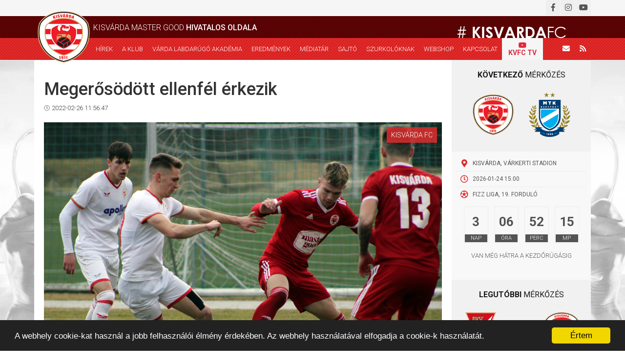

--- FILE ---
content_type: text/html; charset=UTF-8
request_url: https://kisvardafc.hu/hir/megerosodott-ellenfel-erkezik/4985
body_size: 7647
content:
<!DOCTYPE html>
<html lang="hu">

<head>

    <meta charset="UTF-8">
    <meta name="viewport" content="width=device-width, initial-scale=1">

    <link rel="apple-touch-icon" sizes="180x180" href="/favicons/apple-touch-icon.png">
    <link rel="icon" type="image/png" sizes="32x32" href="/favicons/favicon-32x32.png">
    <link rel="icon" type="image/png" sizes="16x16" href="/favicons/favicon-16x16.png">
    <link rel="manifest" href="/favicons/site.webmanifest">
    <link rel="mask-icon" href="/favicons/safari-pinned-tab.svg" color="#5bbad5">
    <meta name="msapplication-TileColor" content="#da532c">
    <meta name="theme-color" content="#ffffff">


    <meta name="csrf-param" content="_csrf">
<meta name="csrf-token" content="EDZKa8YTkMujbECMFgCS05Pj6b7WbASiyQfU5ihTdXJiTiAnoSXoifknbcVjT6OL9pGb-ORZQMaiVoKrHhZGKg==">
    <title>Megerősödött ellenfél érkezik</title>
    <meta name="author" content="Kisvárda Master Good">
<meta name="title" content="Megerősödött ellenfél érkezik">
<meta name="og:title" content="Megerősödött ellenfél érkezik">
<meta name="description" content="A kiesés ellen hajtó, idegenben 2–0-ra legyőzött Törökszentmiklós lesz az NB III-asaink vendége. BEHARANGOZÓ">
<meta name="og:description" content="A kiesés ellen hajtó, idegenben 2–0-ra legyőzött Törökszentmiklós lesz az NB III-asaink vendége. BEHARANGOZÓ">
<meta name="og:type" content="website">
<meta name="og:url" content="https://kisvardafc.hu/hir/megerosodott-ellenfel-erkezik/4985">
<meta name="og:image" content="https://kisvardafc.hu/images/news/highlarge-cache/16458730071758.jpg">
<link href="https://kisvardafc.hu/news/news/view?id=4985" rel="canonical">
<link href="/assets/e71901bc/jquery.fancybox.css?v=1760096865" rel="stylesheet">
<link href="/assets/e71901bc/helpers/jquery.fancybox-buttons.css?v=1760096865" rel="stylesheet">
<link href="/assets/e71901bc/helpers/jquery.fancybox-thumbs.css?v=1760096865" rel="stylesheet">
<link href="/assets/2b8d732a/themes/smoothness/jquery-ui.css?v=1760096829" rel="stylesheet">
<link href="/assets/1ee2bfa1/css/bootstrap.css?v=1760096829" rel="stylesheet">
<link href="/themes/kkc/css/product.css?v=1653560828" rel="stylesheet">
<link href="/themes/kkc/css/cart.css?v=1639742908" rel="stylesheet">
<link href="/assets/55fc3135/css/jgallery.min.css?v=1760096829" rel="stylesheet">
<link href="/assets/55fc3135/css/font-awesome.min.css?v=1760096829" rel="stylesheet">
<script src="https://apis.google.com/js/platform.js" async defer></script>
<script src="/js/jquery.min.js?v=1639742908"></script>
<script src="/assets/5b958c2e/yii.js?v=1760096828"></script>
<script src="/assets/2b8d732a/jquery-ui.js?v=1760096829"></script>
<script src="/js/common.js?v=1639742908"></script>
<script src="/assets/85d6b03b/timer.js?v=1760096829"></script>
<script>
window.___gcfg={lang:'hu_HU'};
</script>
    <link href="https://fonts.googleapis.com/css?family=Roboto:300,400,500,700&amp;subset=latin-ext" rel="stylesheet">
    <link rel="stylesheet" href="https://maxcdn.bootstrapcdn.com/bootstrap/3.3.7/css/bootstrap.min.css">
    <link href="https://use.fontawesome.com/releases/v5.0.6/css/all.css" rel="stylesheet">
    <link rel="stylesheet" type="text/css" href="https://cdn.jsdelivr.net/gh/kenwheeler/slick@1.8.1/slick/slick.css" />
    <link rel="stylesheet" type="text/css" href="https://cdn.jsdelivr.net/gh/kenwheeler/slick@1.8.1/slick/slick-theme.css" />

    <link href="/themes/kkc/css/main.css?v=1" rel="stylesheet">
    <link href="/themes/kkc/css/hamburgers.min.css" rel="stylesheet">

    <link rel="alternate" type="application/rss+xml" title="Kisvárda FC" href="http://www.kisvardafc.hu/rss" />


    <script type="text/javascript">
        window.cookieconsent_options = {
            "message": "A webhely cookie-kat használ a jobb felhasználói élmény érdekében. Az webhely használatával elfogadja a cookie-k használatát.",
            "dismiss": "Értem",
            "learnMore": "További információ",
            "link": null,
            "theme": "dark-bottom"
        };
    </script>

    <script type="text/javascript" src="https://cdnjs.cloudflare.com/ajax/libs/cookieconsent2/1.0.9/cookieconsent.min.js"></script>

    <!-- Global site tag (gtag.js) - Google Analytics -->
    <script async src="https://www.googletagmanager.com/gtag/js?id=UA-114138370-8"></script>
    <script>
        window.dataLayer = window.dataLayer || [];

        function gtag() {
            dataLayer.push(arguments);
        }

        gtag('js', new Date());

        gtag('config', 'UA-114138370-8');
    </script>

</head>


    <nav>
        <div id="header">
            <div class="top-row">
                <div class="container head-top-row">
                    <div class="social-icons">
                        <a href="mailto:info@kisvardafc.hu" class="icon mail"><i class="fas fa-envelope"></i></a>
                        <a href="/rss" target="_blank" class="icon rss"><i class="fas fa-rss"></i></a>
                        <a href="https://facebook.com/kisvardafc/" target="_blank" class="icon"><i class="fab fa-facebook-f"></i></a>
                        <a href="https://www.instagram.com/kisvardamastergood/" target="_blank" class="icon"><i class="fab fa-instagram"></i></a>
                        <a href="https://www.youtube.com/channel/UCuLICIC_pQiiRd2rWJw7p8w" target="_blank" class="icon"><i class="fab fa-youtube"></i></a>
                    </div>
                                    </div>
            </div>
            <div class="middle-row">
                <div class="container">
                                            <div class="title">Kisvárda Master Good <strong>hivatalos oldala</strong>
                        </div>
                                        <!--<div class="hashtag"># <strong>kisvarda</strong>fc</div>-->
                    <div class="hashtag"><img src="/images/vardase/header-hashtag.png" alt="Kisvárda Master Good - Hajrá Kisvárda!"></div>
                    <div class="hamburger-icon">
                        <div class="hamburger hamburger--spin">
                            <div class="hamburger-box">
                                <div class="hamburger-inner"></div>
                            </div>
                        </div>
                    </div>
                </div>
            </div>
            <div class="bottom-row">
                <div class="container">
                    <div class="logo"><a href="/"><img src="/images/vardase/header-logon.png" alt="Kisvárda Master Good"></a></div>
                    <div class="menu">
                        <a href="/hirek" class="item">Hírek</a>
                        <span class="item has-submenu">
                            <span class="submenu-caption">A klub</span>
                            <span class="plus"><i class="fas fa-plus"></i></span>
                            <span class="minus"><i class="fas fa-minus"></i></span>
                            <div class="submenu">
                                <a href="/oldal/3/kisvarda-fc" class="item">Kisvárda FC</a>
                                <a href="/oldal/4/csapatok" class="item">Csapatok</a>
                                <a href="/oldal/5/szakmai-stab" class="item">Szakmai stáb</a>
                                <a href="/oldal/28/csapatok" class="item">Csapatképek</a>
                                <a href="/oldal/27/stadion" class="item">Stadion</a>
                                <a href="/oldal/6/program" class="item">Program</a>
                                <a href="/oldal/18/tao" class="item">TAO</a>
                                <a href="/oldal/19/kozbeszerzes" class="item">Közbeszerzés</a>
                                <a href="/oldal/25/beszamolok" class="item">Beszámolók</a>
                            </div>
                        </span>
                        <span class="item has-submenu">
                            <span class="submenu-caption">VÁRDA LABDARÚGÓ AKADÉMIA</span>
                            <span class="plus"><i class="fas fa-plus"></i></span>
                            <span class="minus"><i class="fas fa-minus"></i></span>
                            <div class="submenu">
                                <a href="/oldal/37/vezetoseg" class="item">Vezetőség</a>
                                <a href="/hir/vla" class="item">Hírek</a>

                                <span class="item submenu2">
                                    <a href="/oldal/22/csapatok" class="item">Csapatok</a>
                                    <div class="submenu3">
                                        <div class="item subsubmenu">
                                            <p>2025-2026</p>
                                            <div class="subsubmenu2">
                                                <a href="/teams/teams/view?year=2025&name=U19" class="item">U19</a>
                                                <a href="/teams/teams/view?year=2025&name=U17" class="item">U17</a>
                                                <a href="/teams/teams/view?year=2025&name=U16" class="item">U16</a>
                                                <a href="/teams/teams/view?year=2025&name=U15" class="item">U15</a>
                                                <a href="/teams/teams/view?year=2025&name=U14" class="item">U14</a>
                                                <a href="/teams/teams/view?year=2025&name=U13" class="item">U13</a>
                                                <a href="/teams/teams/view?year=2025&name=U12" class="item">U12</a>
                                            </div>
                                        </div>
                                        <div class="item subsubmenu">
                                            <p>2024-2025</p>
                                            <div class="subsubmenu2">
                                                <a href="/teams/teams/view?year=2024&name=U19" class="item">U19</a>
                                                <a href="/teams/teams/view?year=2024&name=U17" class="item">U17</a>
                                                <a href="/teams/teams/view?year=2024&name=U16" class="item">U16</a>
                                                <a href="/teams/teams/view?year=2024&name=U15" class="item">U15</a>
                                                <a href="/teams/teams/view?year=2024&name=U14" class="item">U14</a>
                                                <a href="/teams/teams/view?year=2024&name=U13" class="item">U13</a>
                                                <a href="/teams/teams/view?year=2024&name=U12" class="item">U12</a>
                                            </div>
                                        </div>
                                        <div class="item subsubmenu">
                                            <p>2023-2024</p>
                                            <div class="subsubmenu2">
                                                <a href="/teams/teams/view?year=2023&name=U19" class="item">U19</a>
                                                <a href="/teams/teams/view?year=2023&name=U17" class="item">U17</a>
                                                <a href="/teams/teams/view?year=2023&name=U16" class="item">U16</a>
                                                <a href="/teams/teams/view?year=2023&name=U15" class="item">U15</a>
                                                <a href="/teams/teams/view?year=2023&name=U14" class="item">U14</a>
                                                <a href="/teams/teams/view?year=2023&name=U13" class="item">U13</a>
                                                <a href="/teams/teams/view?year=2023&name=U12" class="item">U12</a>
                                            </div>
                                        </div>
                                        <div class="item subsubmenu">
                                            <p>2022-2023</p>
                                            <div class="subsubmenu2">
                                                <a href="/teams/teams/view?year=2022&name=U19" class="item">U19</a>
                                                <a href="/teams/teams/view?year=2022&name=U17" class="item">U17</a>
                                                <a href="/teams/teams/view?year=2022&name=U16" class="item">U16</a>
                                                <a href="/teams/teams/view?year=2022&name=U15" class="item">U15</a>
                                                <a href="/teams/teams/view?year=2022&name=U14" class="item">U14</a>
                                                <a href="/teams/teams/view?year=2022&name=U13" class="item">U13</a>
                                                <a href="/teams/teams/view?year=2022&name=U12" class="item">U12</a>
                                            </div>
                                        </div>
                                        <div class="item subsubmenu">
                                            <p>2021-2022</p>
                                            <div class="subsubmenu2">
                                                <a href="/teams/teams/view?year=2021&name=U19" class="item">U19</a>
                                                <a href="/teams/teams/view?year=2021&name=U17" class="item">U17</a>
                                                <a href="/teams/teams/view?year=2021&name=U16" class="item">U16</a>
                                                <a href="/teams/teams/view?year=2021&name=U15" class="item">U15</a>
                                                <a href="/teams/teams/view?year=2021&name=U14" class="item">U14</a>
                                                <a href="/teams/teams/view?year=2021&name=U13" class="item">U13</a>
                                                <a href="/teams/teams/view?year=2021&name=U12" class="item">U12</a>
                                            </div>
                                        </div>
                                        <div class="item subsubmenu">
                                            <p>2020-2021</p>
                                            <div class="subsubmenu2">
                                                <a href="/teams/teams/view?year=2020&name=U19" class="item">U19</a>
                                                <a href="/teams/teams/view?year=2020&name=U17" class="item">U17</a>
                                                <a href="/teams/teams/view?year=2020&name=U15" class="item">U15</a>
                                                <a href="/teams/teams/view?year=2020&name=U14" class="item">U14</a>
                                                <a href="/teams/teams/view?year=2020&name=U13" class="item">U13</a>
                                                <a href="/teams/teams/view?year=2020&name=U12" class="item">U12</a>
                                            </div>
                                        </div>
                                    </div>
                                </span>

                                <a href="/oldal/23/edzok" class="item">Edzők</a>
                                <!-- <span class="item submenu2">
                                    <span class="item">Eredmények</span>
                                    <div class="submenu">
                                        <a href=" 2021-2022</a>
                                        <a href=" 2020-2021</a>
                                        <a href=" 2019-2020</a>
                                    </div>
                                </span> -->

                                <!-- <span class="item submenu2">
                                    <a href="/oldal/22/csapatok" class="item">Lány</a>
                                    <div class="submenu3">
                                        <div class="item subsubmenu">
                                            <p>2022-2023</p>
                                            <div class="subsubmenu2">
                                                <a href="" class="item">U19</a>
                                                <a href="" class="item">U16</a>
                                                <a href="" class="item">U14</a>
                                            </div>
                                        </div>

                                    </div>
                                </span> -->

                                <a href="/oldal/26/letesitmenyek" class="item">Létesítmények</a>
                            </div>
                        </span>

                        <span class="item has-submenu">
                            <span class="submenu-caption">Eredmények</span>
                            <span class="plus"><i class="fas fa-plus"></i></span>
                            <span class="minus"><i class="fas fa-minus"></i></span>
                            <div class="submenu">
                                <a href="/#homepage-statistics" class="item">2025-2026</a>
                                <a href="/oldal/51/nbii-eredmenyek-2024-2025" class="item">2024-2025</a>
                                <a href="/oldal/50/nbi-eredmenyek-2023-2024" class="item">2023-2024</a>
                                <a href="/oldal/49/nbi-eredmenyek-2022-2023" class="item">2022-2023</a>
                                <a href="/oldal/48/nbi-eredmenyek-2021-2022" class="item">2021-2022</a>
                                <a href="/oldal/42/nbi-eredmenyek-2020-2021" class="item">2020-2021</a>
                            </div>
                        </span>
                        <a href="/mediatar" class="item">Médiatár</a>
                        <a href="/sajto" class="item">Sajtó</a>
                        <span class="item has-submenu">
                            <span class="submenu-caption">Szurkolóknak</span>
                            <span class="plus"><i class="fas fa-plus"></i></span>
                            <span class="minus"><i class="fas fa-minus"></i></span>
                            <div class="submenu">
                                <a href="/oldal/27/stadion" class="item">Stadion</a>
                                <a href="/oldal/8/jegyinfo" class="item">Jegyinfó</a>
                            </div>
                        </span>
                        <a href="/webshop" class="item">Webshop</a>
                        <a href="/oldal/10/kapcsolat" class="item">Kapcsolat</a>
                        <a href="https://www.youtube.com/channel/UCuLICIC_pQiiRd2rWJw7p8w" class="item kvfctv-item">
                            <i class="fab fa-youtube"></i>

                            <div class="lane-2">KVFC TV</div>
                        </a>
                    </div>
                    <div class="icons">
                        <a href="mailto:info@kisvardafc.hu" class="icon"><i class="fas fa-envelope"></i></a>
                        <a href="/rss" target="_blank" class="icon"><i class="fas fa-rss"></i></a>
                    </div>
                </div>
            </div>
        </div>
    </nav>

<div class="page-content ">

    

<div id="homepage-top-section">
    <div class="container">
        <div class="inner">
            <div class="left-column">
                <div id="news-page">
                    <h1>Megerősödött ellenfél érkezik</h1>
                    <div class="date"><span class="icon"><i class="far fa-clock"></i></span>2022-02-26 11:56:47</div>
                    <div class="image-container">
                        <div class="category">Kisvárda FC</div>
                        <img class="news-image" src="/images/news/16458730071758.jpg"/>
                        <h4 class="lead">A kiesés ellen hajtó, idegenben 2–0-ra legyőzött Törökszentmiklós lesz az NB III-asaink vendége. BEHARANGOZÓ</h4>
                    </div>
                    <div class="content">
                        <p>Csak papíron vár könnyű feladat vasárnap NB III-as csapatunkra azáltal, hogy a 19., azaz utolsó előtti helyen álló Törökszentmiklóst fogadja a Várkertben. Az újonccsapat ugyanis a legutóbbi fordulóban 2–1-es győzelmet aratott a második helyezett BKV Előre ellen.</p><p>„Ellenfelünk szándékán érződik, hogy még nem mondott le a bennmaradásról, ennek egyik jele, hogy a téli szünetben több játékost is igazolt – jellemezte a riválist Kocsis János, tartalékcsapatunk edzője. – Ők a kezdő tizenegyben kapnak helyet, és az elmúlt fordulóban elért eredménye is mutatja, hogy komolyan kell venni az ellenfelet. Nemcsak tapasztalt, hanem fizikálisan erős futballistákat is igazoltak, ami a harcmodorukat is meghatározza. Biztos vagyok benne, hogy tavasszal sok csapatnak feladják majd a leckét, de én a sok nehézség ellenére bízom a csapatomban, és abba, hogy meg tudjuk nyerni a mérkőzést, ha olyan jó lesz a helyzetkihasználásunk, mint amilyen Diósgyőrben volt, akkor joggal reménykedhetünk a három pont megszerzésében.</p><p>A vasárnap 14 órakor kezdődő mérkőzést 500 forintos belépőjegy megváltása mellett lehet megtekinteni, a 14 éven aluliaknak és a 65 évnél idősebbeknek nem kell fizetniük a belépéskor.</p><p><br></p><p><b><i><u>NB III KELETI CSOPORT: 23. FORDULÓ</u></i></b></p><p><b>KISVÁRDA MASTER GOOD II (6.)–TÖRÖKSZENTMIKLÓSI FC-VETERINER (19.)</b></p><p><b>Várkerti Sporttelep, vasárnap, 14.00</b></p><p><b>Vezeti:</b> Újhelyi Tamás (Elek Balázs, Tóth Patrik)</p>                    </div>
                    
                                        
                                        
                    <div class="social-buttons">
                        <div id='fb-root'></div>
<div class="fb-share-button" data-layout="button"></div>
<noscript><div class="alert alert-danger">Engedélyezned kell a JavaScipt-et a böngésződben, hogy az oldal optimálisan működjön és az oldal egyes részei teljesen látszódjanak.</div></noscript><div class="g-plus" data-annotation="none" data-action="share"></div>
<noscript><div class="alert alert-danger">Engedélyezned kell a JavaScipt-et a böngésződben, hogy az oldal optimálisan működjön és az oldal egyes részei teljesen látszódjanak.</div></noscript><a class="twitter-share-button" data-size="medium" data-lang="hu_HU"></a>
<noscript><div class="alert alert-danger">Engedélyezned kell a JavaScipt-et a böngésződben, hogy az oldal optimálisan működjön és az oldal egyes részei teljesen látszódjanak.</div></noscript>                    </div>

                    <div class="clear fb-commentbox">
                        <br/>
                        <div id='fb-root'></div>
<div class="fb-comments" data-numposts="10" data-width="100%" data-href="https://kisvardafc.hu/hir/megerosodott-ellenfel-erkezik/4985"></div>
<noscript><div class="alert alert-danger">Engedélyezned kell a JavaScipt-et a böngésződben, hogy az oldal optimálisan működjön és az oldal egyes részei teljesen látszódjanak.</div></noscript>                    </div>
                </div>
            </div>
            <div class="right-column">
                


    <div class="next-match">
        <div class="title"><strong>Következő</strong> mérkőzés </div>
        <div class="teams">
            <div class="team"><img src="/images/offers/15955410893532.png" alt="Kisvárda Master Good"></div>
            <div class="team"><img src="/images/offers/15212165799951.png" alt="MTK Budapest"></div>
        </div>
        <div class="details">
            <div class="detail"><span class="icon"><i class="fas fa-map-marker-alt"></i></span><span class="text">Kisvárda, Várkerti Stadion</span></div>
            <div class="detail"><span class="icon"><i class="far fa-clock"></i></span><span class="text">2026-01-24 15:00</span></div>
                        <div class="detail"><span class="icon"><i class="far fa-futbol"></i></span><span class="text">Fizz Liga, 19. forduló</span></div>
                    </div>
        <div class="countdown">
            <div class="boxes">
                <div class="box">
                    <div class="number"></div>
                    <div class="unit">nap</div>
                </div>
                <div class="box">
                    <div class="number"></div>
                    <div class="unit">óra</div>
                </div>
                <div class="box">
                    <div class="number"></div>
                    <div class="unit">perc</div>
                </div>
                <div class="box">
                    <div class="number"></div>
                    <div class="unit">mp</div>
                </div>
            </div>
            <div class="text">
                van még hátra a kezdőrúgásig            </div>
        </div>
        <div class="button-row">
                    </div>
    </div>

    <script>
        // Set the date we're counting down to
        var countDownDate = new Date("Jan 24 2026 15:00:00").getTime();

        // Update the count down every 1 second
        var x = setInterval(function() {

            // Get todays date and time
            var now = new Date().getTime();

            // Find the distance between now an the count down date
            var distance = countDownDate - now;

            // Time calculations for days, hours, minutes and seconds
            var days = Math.max(0, Math.floor(distance / (1000 * 60 * 60 * 24)));
            var hours = ('0' + Math.max(0, Math.floor((distance % (1000 * 60 * 60 * 24)) / (1000 * 60 * 60)))).slice(-2);
            var minutes = ('0' + Math.max(0, Math.floor((distance % (1000 * 60 * 60)) / (1000 * 60)))).slice(-2);
            var seconds = ('0' + Math.max(0, Math.floor((distance % (1000 * 60)) / 1000))).slice(-2);
               
            $("#homepage-top-section .right-column .next-match .countdown .boxes .box:nth-child(1) .number").html(days);
            $("#homepage-top-section .right-column .next-match .countdown .boxes .box:nth-child(2) .number").html(hours);
            $("#homepage-top-section .right-column .next-match .countdown .boxes .box:nth-child(3) .number").html(minutes);
            $("#homepage-top-section .right-column .next-match .countdown .boxes .box:nth-child(4) .number").html(seconds);
            
            // If the count down is over, write some text
            if (distance <= 0) {
                clearInterval(x);
            }
        }, 1000);
    </script>

    <div class="modal fade" id="ticket_info_modal" tabindex="-1" role="dialog" aria-labelledby="myModalLabel">
        <div class="modal-dialog" role="document">
            <div class="modal-content">
                <div class="modal-header">
                    <button type="button" class="close" data-dismiss="modal" aria-label="Close">
                        <span aria-hidden="true">&times;</span></button>
                    <h4 class="modal-title" id="myModalLabel">Jegyinformáció</h4>
                </div>
                <div class="modal-body ticket-info-modal-body">
                                    </div>
            </div>
        </div>
    </div>


<div class="recent-match">
    <div class="title"><strong>Legutóbbi</strong> mérkőzés</div>
    <div class="teams">
        <div class="team"><img src="/images/offers/16321271909521.png" alt="Debreceni VSC"></div>
        <div class="result">
            <div class="final">0-1</div>
            <div class="half-time">0-0</div>
        </div>
        <div class="team"><img src="/images/offers/15955410893532.png" alt="Kisvárda Master Good"></div>
    </div>
    <div class="details">
        <div class="detail"><span class="icon"><i class="fas fa-map-marker-alt"></i></span><span class="text">Debrecen, Nagyerdei Stadion</span></div>
        <div class="detail"><span class="icon"><i class="far fa-clock"></i></span><span class="text">2025-12-21 17:30</span></div>
                <div class="detail"><span class="icon"><i class="far fa-futbol"></i></span><span class="text">Fizz Liga, 18. forduló</span></div>
            </div>
</div>

            </div>
        </div>
    </div>
</div>

    <div id="main-sponsor">
        <div class="container">
            <div class="inner">
                <a href="https://mastergood.hu/" target="_blank">
                    <img src="/images/vardase/main-sponsorn.png" alt="Master Good">

                    <div class="text">
                        <strong>Kiemelt</strong> támogatónk                    </div>
                </a>
            </div>
        </div>
    </div>

</div>

<footer id="footer">
    <div class="top-row">
        <div class="container">
            <div class="columns">
                <div class="menu column">
                    <div class="section-title">Menü</div>
                    <div class="inner-columns">
                        <div class="inner-column">
                            <div class="menu-item"><a href="/hirek">Hírek</a></div>
                            <div class="menu-item"><a href="/oldal/3/kisvarda-fc">Kisvárda FC</a></div>
                            <div class="menu-item"><a href="/oldal/4/csapatok">Csapatok</a></div>
                            <div class="menu-item"><a href="/oldal/5/szakmai-stab">Szakmai stáb</a>
                            </div>
                            <div class="menu-item"><a href="/#homepage-statistics">Eredmények</a>
                            </div>
                            <div class="menu-item"><a href="/oldal/6/program">Program</a>
                            </div>
                        </div>
                        <div class="inner-column">
                            <div class="menu-item"><a href="/mediatar">Médiatár</a></div>
                            <div class="menu-item"><a href="/sajto">Sajtó</a></div>
                            <div class="menu-item"><a href="/oldal/27/stadion">Stadion</a>
                            </div>
                            <div class="menu-item"><a href="/oldal/8/jegyinfo">Jegyinfó</a></div>
                            <div class="menu-item"><a href="/webshop">Webshop</a>
                            </div>
                            <div class="menu-item"><a href="/oldal/10/kapcsolat">Kapcsolat</a></div>
                        </div>
                    </div>
                    <div class="inner-columns" style="margin-top: 20px;">
                        <div class="menu-item"><a href="/oldal/20/adatkezelesi-tajekoztato">Adatkezelési tájékoztató</a>
                        </div>
                        <div class="menu-item"><a href="/oldal/47/adatvedelmi-szabalyzat">Adatvédelmi szabályzat</a>
                        </div>
                        <div class="menu-item"><a href="/oldal/46/aszf">ÁSZF</a></div>
                    </div>
                </div>
                <div class="contact column">
                    <div class="section-title">Kapcsolat</div>
                    <div class="contact-item"><a href="mailto:info@kisvardafc.hu"><span class="icon"><i class="fas fa-envelope"></i></span>info@kisvardafc.hu</a></div>
                    <div class="contact-item"><a href="http://www.kisvardafc.hu" target="_blank"><span class="icon"><i class="fas fa-laptop"></i></span>www.kisvardafc.hu</a></div>
                    <div class="contact-item"><a href="https://www.youtube.com/channel/UCuLICIC_pQiiRd2rWJw7p8w" target="_blank"><span class="icon"><i class="fab fa-youtube"></i></span>KVFCTV</a></div>
                    <div class="contact-item"><a href="https://facebook.com/kisvardafc/" target="_blank"><span class="icon"><i class="fab fa-facebook-f"></i></span>Facebook</a></div>
                    <div class="contact-item"><a href="https://www.instagram.com/kisvardamastergood/" target="_blank"><span class="icon"><i class="fab fa-instagram"></i></span>Instagram</a></div>
                </div>
                <div class="last column">
                    <div class="large-text">
                        <strong>Hajrá</strong>, Kisvárda!
                    </div>
                                    </div>
            </div>

        </div>
    </div>
    <div class="bottom-row">
        <div class="container">
            <div class="content">
                2018-2026 © www.kisvardafc.hu
                - Minden jog fenntarva.                <span class="forweb">Powered by<a href="https://forweb.hu/" target="_blank"><img src="/images/vardase/forweb-logo.png" alt="ForWeb weboldalkészítés"></a></span>
            </div>
        </div>
    </div>
</footer>



<script src="https://maxcdn.bootstrapcdn.com/bootstrap/3.3.7/js/bootstrap.min.js"></script>
<script src="https://cdn.jsdelivr.net/gh/kenwheeler/slick@1.8.1/slick/slick.min.js"></script>

<script>
    $('#homepage-sponsors .logos .slider').slick({
        slidesToShow: 6,
        slidesToScroll: 1,
        autoplay: true,
        autoplaySpeed: 1500,
        arrows: true,
        dots: false,
        pauseOnHover: false,
        responsive: [{
                breakpoint: 992,
                settings: {
                    slidesToShow: 4,
                    slidesToScroll: 1
                }
            },
            {
                breakpoint: 768,
                settings: {
                    slidesToShow: 3,
                    slidesToScroll: 1
                }
            },
            {
                breakpoint: 600,
                settings: {
                    slidesToShow: 2,
                    slidesToScroll: 1
                }
            },
            {
                breakpoint: 500,
                settings: {
                    slidesToShow: 1,
                    slidesToScroll: 1
                }
            }
        ]
    });

    $('#homepage-statistics .team-members').slick({
        slidesToShow: 4,
        slidesToScroll: 1,
        autoplay: true,
        autoplaySpeed: 3000,
        arrows: true,
        nextArrow: '#homepage-statistics .next-team-member',
        prevArrow: '#homepage-statistics .prev-team-member',
        dots: false,
        pauseOnHover: false,
        responsive: [{
            breakpoint: 460,
            settings: {
                slidesToShow: 2,
                slidesToScroll: 1
            }
        }]
    });

    $("#header .middle-row .hamburger-icon").click(function() {
        $(this).find(".hamburger").toggleClass("is-active")
        $("#header .bottom-row .menu").toggleClass("opened");
    });

    $("#header .bottom-row .menu .item.has-submenu").click(function() {
        $(this).toggleClass("active");
    });
</script>

<script>
    $("#closepopup").click(function(cname, cvalue, exdays) {
        var d = new Date();
        d.setTime(d.getTime() + (exdays * 24 * 60 * 60 * 1000));
        var expires = "expires=" + d.toUTCString();
        document.cookie = "popupmodal" + "=" + cvalue + ";" + expires + ";path=/";
    });

    $("#noage").click(function() {
        window.history.back();
    });
</script>
<div id="addcatmodal" class="modal fade" role="dialog">
  <div class="modal-dialog">
    <div id="addcatmodal-content" class="modal-content">

    </div>
  </div>
</div><script src="/assets/e71901bc/jquery.fancybox.min.js?v=1760096865"></script>
<script src="/assets/71a128d8/jquery.mousewheel.min.js?v=1760096865"></script>
<script src="/assets/e71901bc/helpers/jquery.fancybox-buttons.js?v=1760096865"></script>
<script src="/assets/e71901bc/helpers/jquery.fancybox-media.js?v=1760096865"></script>
<script src="/assets/e71901bc/helpers/jquery.fancybox-thumbs.js?v=1760096865"></script>
<script src="/assets/1ee2bfa1/js/bootstrap.js?v=1760096829"></script>
<script src="/js/common.js?v=1639742908"></script>
<script src="/assets/55fc3135/jgallery.min.js?v=1760096829"></script>
<script src="/assets/55fc3135/tinycolor-0.9.16.min.js?v=1760096829"></script>
<script src="/assets/55fc3135/touchswipe.min.js?v=1760096829"></script>
<script>jQuery(function ($) {
jQuery('a[rel=fancybox]').fancybox({"maxWidth":"90%","maxHeight":"90%","playSpeed":7000,"padding":0,"fitToView":false,"width":"70%","height":"70%","autoSize":false,"closeClick":false,"openEffect":"elastic","closeEffect":"elastic","prevEffect":"elastic","nextEffect":"elastic","closeBtn":false,"openOpacity":true,"helpers":{"buttons":[],"thumbs":{"width":68,"height":50},"overlay":{"locked":false,"css":{"background":"rgba(0, 0, 0, 0.8)"}}}});
(function(d, s, id) {
    var js, fjs = d.getElementsByTagName(s)[0];
    if (d.getElementById(id)) return;
    js = d.createElement(s);
    js.id = id;
    js.async = true;
    js.src = "//connect.facebook.net/hu_HU/sdk.js#xfbml=1&appId=FACEBOOK_APP_ID&version=v2.0";
    fjs.parentNode.insertBefore(js, fjs);
}(document, 'script', 'facebook-jssdk'));                
!function(d, s, id) {
    var js, fjs = d.getElementsByTagName(s)[0];
    p = /^http:/.test(d.location) ? 'http' : 'https';
    if (!d.getElementById(id)) {
        js = d.createElement(s);
        js.id = id;
        js.src = p + '://platform.twitter.com/widgets.js';
        fjs.parentNode.insertBefore(js, fjs);

    }
}
(document, "script", "twitter-wjs");
(function(d, s, id) {
    var js, fjs = d.getElementsByTagName(s)[0];
    if (d.getElementById(id)) return;
    js = d.createElement(s);
    js.id = id;
    js.async = true;
    js.src = "//connect.facebook.net/en_US/sdk.js#xfbml=1&appId=FACEBOOK_APP_ID&version=v2.0";
    fjs.parentNode.insertBefore(js, fjs);
}(document, 'script', 'facebook-jssdk'));                
});</script></body>

</html>


--- FILE ---
content_type: text/html; charset=utf-8
request_url: https://accounts.google.com/o/oauth2/postmessageRelay?parent=https%3A%2F%2Fkisvardafc.hu&jsh=m%3B%2F_%2Fscs%2Fabc-static%2F_%2Fjs%2Fk%3Dgapi.lb.en.2kN9-TZiXrM.O%2Fd%3D1%2Frs%3DAHpOoo_B4hu0FeWRuWHfxnZ3V0WubwN7Qw%2Fm%3D__features__
body_size: 160
content:
<!DOCTYPE html><html><head><title></title><meta http-equiv="content-type" content="text/html; charset=utf-8"><meta http-equiv="X-UA-Compatible" content="IE=edge"><meta name="viewport" content="width=device-width, initial-scale=1, minimum-scale=1, maximum-scale=1, user-scalable=0"><script src='https://ssl.gstatic.com/accounts/o/2580342461-postmessagerelay.js' nonce="psbVeyGRIFqGhfI8sZEcTg"></script></head><body><script type="text/javascript" src="https://apis.google.com/js/rpc:shindig_random.js?onload=init" nonce="psbVeyGRIFqGhfI8sZEcTg"></script></body></html>